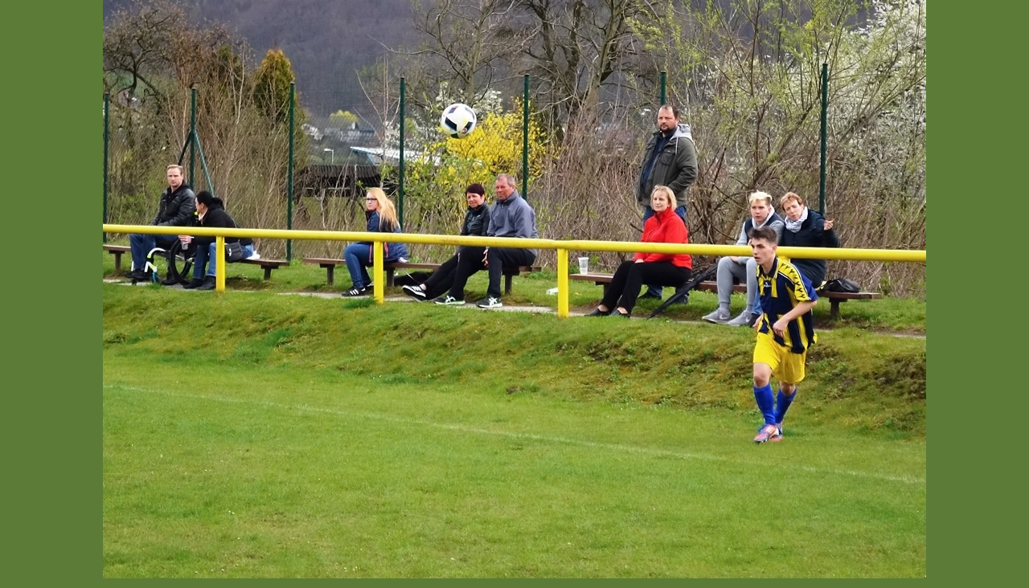

--- FILE ---
content_type: text/html; charset=UTF-8
request_url: https://www.dukla-hranice.cz/fotoalbum/sobechleby-jaro-2019/sobechleby_27.-.html
body_size: 818
content:
<?xml version="1.0" encoding="utf-8"?>
<!DOCTYPE html PUBLIC "-//W3C//DTD XHTML 1.0 Transitional//EN" "http://www.w3.org/TR/xhtml1/DTD/xhtml1-transitional.dtd">
<html lang="cs" xml:lang="cs" xmlns="http://www.w3.org/1999/xhtml">

    <head>

        <meta http-equiv="content-type" content="text/html; charset=utf-8" />
        <meta name="description" content="Oddíl kopané FC DUKLA Hranice z.s," />
        <meta name="keywords" content="Dukla,fotbal,kopaná,FC,Hranice,Hranice na Moravě,sport,sdružení,občanské sdružení,OFS Přerov" />
        <meta name="robots" content="all,follow" />
        <meta name="author" content="<!--/ u_author /-->" />
        <link rel="stylesheet" href="/style.1719244240.1.css" type="text/css" />
        
        <script type="text/javascript" src="https://www002.estranky.cz/user/js/index.js" id="index_script" ></script>
        <title>
            oddíl kopané FC DUKLA Hranice z.s.
        </title>

        <style>
          body {margin: 0px; padding: 0px;}
        </style>
    </head>
<body>
    <script language="JavaScript" type="text/javascript">
    <!--
      index_setCookieData('index_curr_fullphoto', 2509);
    //-->
  </script>
  <a href="javascript: close();"><img src="/img/original/2509/sobechleby_27.jpg" border="0" alt="sobechleby_27" width="1024" height="730"></a>

<!-- NO GEMIUS -->
</body>
</html>


--- FILE ---
content_type: text/css
request_url: https://www.dukla-hranice.cz/style.1719244240.1.css
body_size: 11871
content:
/* CSS Document contents
-------------------------------------------------------------

1. General
2. Layout
3. Header
4. Navigation
5. Column
6. Content
7. Perex
8. Articles
9. Article + Comments
10. Gallery
11. Calendar
12.1. Foto
12.2. Fotoalbum
12.3. Thumbnav
13. Search
14. Advetisment
15. Footer
*/

/* 1. General
-----------------------------------------------------------*/

@media screen, projection {

* {margin: 0;padding: 0;}
html, body {background: #5c7b37;}
body {  background-color:#5c7b37; font-family: Tahoma, Verdana, Arial, Helvetica, sans-serif; text-align: center; color: #000; font-size: 70%;}

hr {display: none;}

table, form {font-size: 100%;}

p { margin:0 0 10px 0; line-height: 180%!important;}

a {color: #93bc1b;}
a:hover {color: #000; }
p a:hover {color: #fff; background-color:#93bc1b; text-decoration:none;}
a img {	border: none;}

h2, h3, h4, h5, h6 {letter-spacing: -0.05em;font-style: italic; font-family:"Trebuchet MS", Arial, Helvetica, sans-serif;}

.left {	text-align: left;}
.right { text-align: right;}
.center { text-align: center;}
.justify {text-align: justify;}

td, th { padding: 3px 6px;}

.clear {clear: both; height: 0;	line-height: 0;	font-size: 0; display: none; width: 1px;}
#clear6, #clear7, #perex-cont-clear, #gallery-cont-clear, #g-section-cont-clear, #a-section-cont-clear, #article-cont-clear {	display: block;}

.left-float {float: left;}
.right-float {float: right;}
img.left-float {margin: 5px 10px 5px 0;}
img.right-float {margin: 5px 0 5px 10px;}

form input {font-family:Tahoma, Verdana, Arial, Helvetica, sans-serif;}
fieldset {border: 0;}
button {clear: both;}
center {margin: 15px 0;}
address{ color: #669933; }

.accessibility-links{display: none;}
.decoration, .pristupnost-links {display: none;}


/* 2. Layout
-------------------------------------------------------------*/
#whole-page {position:relative;}
#document {background-image:url(https://s3b.estranky.cz/img/d/1000000002/bg3.jpg); background-position:top center; background-repeat:no-repeat; border-top:1px solid #b1dd6d;padding-top:40px;}
#in-document {position:relative; width:960px; margin:0px auto; text-align:left;  background: url(https://s3b.estranky.cz/img/d/1000000002/bg-body.gif) repeat-y; background-position:200px 45px;}
#navigation {position:absolute; top:80px; display:block; width:200px;}
#header {position:relative; margin-left:200px; display:block; width:555px; height:300px; background:url(https://s3b.estranky.cz/img/d/1000000002/bg-header-rside.jpg) top right no-repeat;}
#body {position:relative; width:755px; float:left;}

.column { width: 225px; float: right; background:url(https://s3b.estranky.cz/img/d/1000000002/bg-section-all.gif) top left repeat-y #000; margin:328px 0 0 -20px;padding-top:120px;}
#content { min-height: 720px; width: 535px; margin-left:200px; background: url(https://s3b.estranky.cz/img/d/1000000002/bg-content.jpg) top left no-repeat;}
* html #content {height: 720px;}  /* IE 6 */

#articles, #slide, #photos, #gallery, #folders, #archive, #photo-album { overflow: hidden!important;  width:475px;  _width:535px;}
#articles, #gallery, #archive, #photo-album, #slide, #product-search{
	padding: 0 30px 0 30px;
}
#photos {
 width: 495px;
 _width: 485px;
}
#clear2 {clear:none!important;}


/* 3. Header
-------------------------------------------------------------*/
#header .inner_frame {background: url(/img/ulogo.16.jpeg) no-repeat bottom left;display:block; width:535px; height:299px; margin-bottom:1px solid #fff;}

#header h1 {width:535px; height:100px; font-size:22px; background:url(https://s3b.estranky.cz/img/d/1000000002/bg-header.jpg) no-repeat left top;}
h1 a {text-decoration: none; font-family:"Trebuchet MS", Verdana, Arial, Helvetica, sans-serif; color:#FFF; font-style:italic; font-weight:bold; letter-spacing:-0.05em; padding:45px 20px 0 30px; *padding:0; *margin:45px 20px 0 30px; display:block;height:55px; width:485px; overflow:hidden;}
h1 a:hover {color:#669933; background-color:none!important;}
#header .header-decoration {display:block; width:535px; height: 220px; }

/* 4. Navigation
-------------------------------------------------------------*/
#navigation h2 {display:none;}

menu li {list-style-type:none;}

menu li a { display:block; height:32px;  _height:50px; width:175px; _width:200px; padding:18px 15px 0 10px; _padding:18px 15px 0 10px; color:#fff; text-align:right; text-decoration:none; background: url(https://s3b.estranky.cz/img/d/1000000002/bg-menu.gif) no-repeat top left; outline: none;}
menu li a:hover { color: #b1ea23; cursor:pointer; padding:18px 10px 0 25px;height:32px; width:165px; _height:50px; _width:200px; _padding:18px 10px 0 25px; background-position:-200px 0;}

menu li.first a { background: url(https://s3b.estranky.cz/img/d/1000000002/bg-menu-first.gif) no-repeat top left; /*margin-bottom:-20px;*/ height:32px; _height:70px;padding:38px 15px 0 10px;_padding:38px 15px 0 0px; _margin-bottom:0; }
menu li.first a:hover { padding:38px 10px 0 25px; height:32px; width:165px; _width:200px; ;_height:70px; _padding:38px 10px 0 25px;background-position:-200px 0; }

menu li ul.submenu a {background: url(https://s3b.estranky.cz/img/d/1000000002/bg-submenu.gif) no-repeat top left; padding:18px 15px 0 25px; _padding:18px 15px 0 25px; width:160px; _width:200px;}
menu li ul.submenu a:hover {color: #b1ea23; cursor:pointer; padding-top:18px; padding-right: 15px; padding-left: 40px; padding-right: 25px; width:145px; _width:200px;height:32px;background-position:-200px 0;}

menu li.first ul.submenu li.first a, menu li ul.submenu li.first a, menu li.first ul.submenu li a{margin: 0px !important; height:32px; _height:50px;}
menu li.first ul.submenu li.first a:hover, menu li ul.submenu li.first a:hover, menu li.first ul.submenu li a:hover, menu li ul.submenu li a:hover{margin: 0px !important; height:32px; _height:50px;}

menu li.menutyp_active {font-weight:bold;}

/* 4.1 Submenu 
-----------------------------*/

menu li.submenu-over { position: relative; z-index: 9000; _margin-bottom: -1px; _padding-bottom: 1px;}

menu li ul.submenu{ display: none;  }
menu li.submenu-over ul.click { display: block; }
menu li ul.classic{ display: block; }

menu li.submenu-over ul.onmouse, menu li:hover ul.onmouse{
	position: absolute;
	display: block;
	top: 0px;
	left: 200px;
	margin: 0px;
	width: 200px;
	background: #739B10;
	background-image: none;
}

html>body menu li.first.submenu-over ul.onmouse, menu li.first:hover ul.onmouse{top: 20px;}

menu li.submenu-over ul.onmouse li{	
	background-image: none !imporntant;
}

menu li ul.submenu li {overflow: hidden;}

#clear1 {position:relative; clear:none !important; visibility:hidden !important;}

/* 5. Column
-------------------------------------------------------------*/


.column a {color: #93bc1b;}
.column a:hover{color: #fff;}

#inner-column {background: url(https://s3b.estranky.cz/img/d/1000000002/bg-column.jpg) left bottom no-repeat; padding-bottom: 20px; }
#inner-column center {margin-right:20px;}

.section {overflow:hidden!important; width:225px; clear:both; background:url(https://s3b.estranky.cz/img/d/1000000002/bg-section-inner.gif) bottom left no-repeat;}
.section h2 { font-size: 20px; font-style: italic; font-weight: bold;color: #669933;text-align: left;padding:10px 25px 0 25px;}
.section .inner_frame {margin:20px 0 20px 25px; width:165px; overflow:hidden;}

.column ul {list-style-type: none;}
.column li {margin-bottom:0.7em;}

#last-fotogalerie {text-align: center;}

.section h2 span.decoration, .section h2 span.portrait {width:17px; height:25px; 	display:block;	position:absolute;	top:9px; left: 12px; _left:-12px; z-index:1;}

#portrait div.inner_frame {	text-align:center;}
#portrait h2 { display:none;}



/* 6.Content
-------------------------------------------------------------*/
#breadcrumb-nav { display:block; width:475px; _width:555px; _height:48px; padding:18px 50px 17px 30px; background:url(https://s3b.estranky.cz/img/d/1000000002/bg-breadcrumb.jpg) bottom left no-repeat; color:#a99985; overflow:hidden; }
#breadcrumb-nav span {color:#333;}
#breadcrumb-nav a {color: #7b913c; text-decoration:none; border-bottom:1px solid #7b913c;}
#breadcrumb-nav a:hover {color: #000; text-decoration:none; border-bottom:1px solid #000;}

#content h2, #content h3, #content h4 {font-style: italic; font-weight: bold;padding:15px 0 8px 0; clear:both;}
#content h2 {font-size: 2.5em;  }
#content h3 {font-size: 2em; }
#content h4 {font-size: 1.5em; }

#content h2 a, #content h3 a, #content h4 a {border-bottom:1px solid #d7d3be; text-decoration:none; color:#93bc1b; border-bottom:1px solid #d9d8a8;}
#content h2 a:hover, #content h3 a:hover, #content h4 a:hover {text-decoration:none;color:#000; background-color:#d9d8a8;border-bottom:none;}


p.first{ margin:0; padding:0; clear: right;}

#content ul, #content ol {list-style-type: square;	margin:15px 30px;}
#content ol {list-style-type: decimal;}
#content li {margin: 5px;}
#content form { margin: 10px 0;}


/* 7. Perex
-------------------------------------------------------------*/
#perex { background: #000 url(https://s3b.estranky.cz/img/d/1000000002/bg-perex.jpg) no-repeat top left; width: 475px; margin:20px 30px 15px 30px; border-top:1px solid #d9d9d9;border-right:1px solid #a3a3a3;}
#perex .editor-area { background:url(https://s3b.estranky.cz/img/d/1000000002/bg-perex-bot.gif) bottom left no-repeat; color: White; padding:15px 20px 25px 25px;}
#perex h2, #perex h3 {font-style: italic; font-weight: normal!important; padding-bottom:10px; padding-top:5px; color: #fff;}
#perex .editor-area p { color: white;}
#perex .editor-area a { color:#93bc1b; background-color:none;}
#perex .editor-area a:hover { color:#000; background-color:#93bc1b;text-decoration:none;}

/* 8. Articles
-------------------------------------------------------------*/
#articles .editor-area {border-bottom:1px solid #ccc;padding-bottom: 10px;}
#articles .section_article {border-bottom:1px solid #ccc;padding-bottom: 10px;}

#section_subsections .section_article h3 {margin-bottom: 10px; }
#section_subsections {margin-bottom: 20px; }
.under-article { clear:both; background:url(https://s3b.estranky.cz/img/d/1000000002/bg-shadow-top.gif) top left repeat-x; margin-top:1px; }
.under-article div.inner_frame {display:block; color:#999; line-height:180%; padding: 15px 5px;}
.under-article div.inner_frame strong, #articles .under-article div.inner_frame span {font-weight:normal; color:#666;}
.under-article div.inner_frame a {color:#93bc1b;}
.under-article div.inner_frame a:hover {color:#000;}

/* 9. Article + Comments
-------------------------------------------------------------*/
#articles .article {margin: 0 -30px;}
.article { padding: 0 30px 50px;  width:475px;  _width:535px; background:url(https://s3b.estranky.cz/img/d/1000000002/bg-article.gif) bottom left no-repeat; }
.article p {line-height:180%;}

.article h2, .article h3 {color:#93bc1b;}
strong.date { color: #93bc1b; padding-top: 3px; font-weight: normal; display:block;}

.comment {margin-bottom: 10px;  display: block; padding-bottom:10px;background:#d6e7c9;border-top:1px solid #d4ddab; border-right:1px solid #b6d4a1; border-bottom:5px solid #a5ca8a; border-left:5px solid #c8dcb8;}
.comment .comment-headline { /*background:#f4f2e6;*/ border-bottom:1px solid #bee3a3;padding:10px 10px 15px 15px;color:#5c7b37;}
.comment .comment-text { border-top:1px solid #fff1f9;padding:5px 10px 5px 15px; color:#4b752b;}
.comment .comment-headline h3 {font-size:20px!important;color: #709d4e; padding:0!important; margin:0!important;}
.comment p {margin:5px 0 0 0}

.level1{ margin-left: 1em; }
.level2{ margin-left: 2em; }
.level3{ margin-left: 3em; }
.level4{ margin-left: 4em; }
.level5{ margin-left: 5em; }
.level6{ margin-left: 6em; }
.level7{ margin-left: 7em; }
.level8{ margin-left: 8em; }
.level9{ margin-left: 9em; }

.admin h3 { color: #555 !important; }

.comment-headline span, .comment-headline  b, .comment-headline i {}
.comment-headline b, .comment-headline i {font-style: normal; font-weight: normal; }


div#block-comments {padding-top:10px!important; clear:both;}
div#block-comments form {padding-bottom: 20px; background:#d6e7c9;border-top:1px solid #d4ddab; border-right:1px solid #b6d4a1; border-bottom:5px solid #a5ca8a; border-left:5px solid #c8dcb8; display:block; }
div#block-comments form fieldset {border: 0; padding:0px 10px 0 15px; display:block;}
div#block-comments form fieldset legend {font-size: 150%; font-style: italic; font-weight: bold; color: #5c7b37; padding:10px 10px 5px 10px; margin-left:-10px; *margin-left:-17px; font-family:"Trebuchet MS"; }
div#block-comments form dl {margin-top:10px;}
div#block-comments dt {margin-bottom: 5px;display:block; padding-top:5px; color:#5c7b37; font-weight:bold;}
div#block-comments dd {margin-bottom:10px;}
div#block-comments input.submit {clear:both; background: url(https://s3b.estranky.cz/img/d/1000000002/bg-input-text.jpg) center center #000; border-top:1px solid #677e5e; border-right:1px solid #98b88c; border-bottom:3px solid #3e6f2f; border-left:3px solid #a5ca8a; color:#93bc1b;padding:5px 10px; font-weight:bold;font-family:"Trebuchet MS"; font-size:18px;font-style:italic; font-weight:bold; margin-top:10px; cursor:pointer;}
div#block-comments form dd input, div#block-comments form dd textarea, div#block-comments form dd input#c_title{ width: 434px; padding: 3px 0px; background: #fff; border-top:1px solid #d4ddab; border-right:1px solid #b6d4a1; border-bottom:3px solid #a5ca8a; border-left:3px solid #c8dcb8; color:#000; font-family:"Trebuchet MS", Verdana, Arial, Helvetica, sans-serif; font-size:14px; font-style:italic; font-weight:bold; clear:both; }
div#block-comments form dd input {_height:38px;}

div#block-comments form dd input{width: 186px;} 
div#block-comments form dd input#c_validation{float:left;} 
div#block-comments form dd div#c_validation_div{text-align:right;margin-right: 6px;}

div#block-comments .comment-answer{
	text-align: right;
	font-size: 110%;
	text-transform: capitalize;
	padding-right: 10px;
}

div#block-comments .comment-answer a{
	padding: 6px;
}

/* 10. Last Gallery
-------------------------------------------------------------*/
#last-gallery .wrap-of-wrap {margin-bottom:5px; background-color:#212d14;padding:10px; border-top:1px solid #394e24;border-right:1px solid #000; border-bottom:1px solid #000; border-left:1px solid #394e24;}
#last-gallery .wrap-of-photo a {margin: 0 auto;display:block; width: 75px; height:75px; text-align: center; overflow:hidden; background-color:#48652a; border-top:1px solid #394e24; border-right:1px solid #000; border-bottom:3px solid #000; border-left:3px solid #394e24; _margin-left:33px;}
#last-gallery .wrap-of-photo a:hover { background-color:#5f8a39; border-top:1px solid #48652a; border-right:1px solid #000; border-bottom:3px solid #000; border-left:3px solid #48652a;}

/* 10. Calendar
-------------------------------------------------------------*/
#calendar {text-align: center;}
#calendar h2 {padding:10px 25px 0 10px; color:#697e23;}
#calendar table {text-align: center; width:100%;border-collapse:collapse !important;border-spacing:0px !important; color:#8baf4b;}
#calendar .inner_frame { margin:10px 30px 20px 10px; font-size:10px; width:185px;}
#calendar caption {	display: none;}
#calendar table tr td {border-top:1px solid #000;}
#archive-month td {border-top:none!important;}
#archive-days th {background-color:#212d14;border-bottom:1px solid #394e24;border-top:1px solid #000;}


/* 12.1. Galleries & Gallery
-------------------------------------------------------------*/
#folders {background:url(https://s3b.estranky.cz/img/d/1000000002/bg-article.gif) bottom left no-repeat; padding: 0 0px 50px 0px;}
#folders .album {border-top:1px solid #eee; padding-bottom:10px;}

#gallery { background:url(https://s3b.estranky.cz/img/d/1000000002/bg-article.gif) bottom left no-repeat; padding-bottom:40px;}
#gallery h2 { padding-bottom:10px;}
.folder { width:120px; _width:140px; height:27em; _height:28em!important; float:left; padding:10px;margin:0 14px 12px 0; background-color:#f3f3f3; border-top:1px solid #ccc; border-right:1px solid #eee; border-bottom:3px solid #ccc; border-left:3px solid #eee; overflow:hidden;}
.folder .photo-wrap div {width: 115px; _width: 120px; height:85px; _height:100px; text-align: center; overflow:hidden; background-color:#e8e8e8;display:block;padding:10px 0 0 0;  border-top:1px solid #ccc; border-right:1px solid #fff; border-bottom:3px solid #ccc; border-left:3px solid #fff;}
.folder .photo-wrap div a {border:1px solid #ccc; display:block;width:75px; margin:0 auto;background-color:#eee;}
.folder .photo-wrap div a:hover {border:1px solid #93bc1b; background-color:#fff;}
.folder-info h3 {font-size:15px!important; padding:0!important;}
.folder-info h3 a { border:0!important;text-decoration:underline!important; display:block; padding:5px 0!important; width:120px; height:2em; _height:2.6em; overflow:hidden; line-height:110%;}
.folder-info h3 a:hover{background-color:#e8e8e8!important;}

.folder-info {}
.folder-info div{ padding:5px 0; border-top:1px solid #ddd; width:120px; height:2em; _height:3em; overflow:hidden; line-height:110%;}

/* 12.2. Slide, Slidebar
-------------------------------------------------------------*/
.fotoalbum {padding: 10px; background: #fafbff;	border: 1px solid #aaf;}

#click h3 {display:block;padding:10px 10px;border-bottom:1px solid #ccc; color:#999; }
#click {background-color:#f3f3f3; border-top:1px solid #ccc; border-right:1px solid #eee; border-bottom:5px solid #aaa; border-left:5px solid #ccc; _width:475px;}
#click p {padding:10px 10px; color:#666;border-top:1px solid #fff;}

#noclick {text-align: center;}

.slide-img { text-align: center; padding:10px 0; display:block; width:100%;border-bottom:1px solid #ccc;border-top:1px solid #fff; }
.slide-img a {display:block; margin:0 auto; }

.slide-img a img {border: 1px solid #ccc; }
.slide-img a:hover img { border: 1px solid #93bc1b; }

.slidebar {	margin:10px 0; overflow: -moz-scrollbars-horizontal; _overflow-x: scroll; _overflow-y: none;white-space: nowrap; padding:10px 10px 0 10px;overflow:auto; height:102px; _height:120px; display:block; background-color:#f3f3f3; border-top:1px solid #ccc; border-right:1px solid #eee; border-bottom:3px solid #ccc; border-left:3px solid #e5e5e5; _width:475px;}
.slidebar a {margin-right:10px; }
.slidebar a img {border:1px solid #ccc;background-color:#f3f3f3; }
.slidebar a:hover img {border:1px solid #93bc1b; background-color:#fff;}

#timenav { background-color:#f3f3f3; border-top:1px solid #ccc; border-right:1px solid #eee; border-bottom:3px solid #ccc; border-left:3px solid #e5e5e5; text-align:center; padding:10px; color:#999; margin-bottom:10px; _width:475px;}

.slidenav { padding: 14px 5px 8px 5px; background-color:#f3f3f3; border-top:1px solid #ccc; border-right:1px solid #eee; border-bottom:3px solid #ccc; border-left:3px solid #e5e5e5; font-weight:bold; position:relative; height:20px; _height:45px; display:block; text-align:center; _width:475px;}
.slidenav br, #thumbnav br { line-height: 0; height: 0;	clear: both;}

.slidenav .back {top:6px; left:10px; position:absolute;width:30px; height:30px; display:block;}
.slidenav .back a { text-indent:-2000px; background:url(https://s3b.estranky.cz/img/d/1000000002/bg-arrows.gif) no-repeat; width:30px; height:30px; display:block; background-position:0 -30px; overflow:hidden;}
.slidenav .back a:hover { background-position:-30px -30px;}

.slidenav .forward {top:6px; left:430px; position:absolute;width:30px; height:30px; display:block;}
.slidenav .forward a { text-indent:-2000px; background:url(https://s3b.estranky.cz/img/d/1000000002/bg-arrows.gif) no-repeat; width:30px; height:30px; display:block; background-position:0 0; overflow:hidden;}
.slidenav .forward a:hover { background-position:-30px 0;}

.list-of-pages{position: relative;text-align: center; cursor: pointer; _width: 475px;}
.list-of-pages a{padding: 5px 1px; font-size: 120%;}
.list-of-pages .previous{width:30px;height:30px;position:absolute;left:0px; top: 0px;}
.list-of-pages .previous a{padding: 0px;text-indent:-2000px; background: #fff url(https://s3b.estranky.cz/img/d/1000000002/bg-arrows.gif) no-repeat; width:30px; height:30px; display:block; background-position:0 -30px; overflow:hidden;}
.list-of-pages .previous a:hover { background-position:-30px -30px;background-color: #fff;}
.list-of-pages .next{width:30px;height:30px;position:absolute;right:0px; top: 0px;}
.list-of-pages .next a{padding: 0px;text-indent:-2000px; background: #fff url(https://s3b.estranky.cz/img/d/1000000002/bg-arrows.gif) no-repeat; width:30px; height:30px; display:block; background-position:0 0; overflow:hidden;}
.list-of-pages .next a:hover { background-position:-30px 0px; background-color: #fff;}

/* 13. Search
-------------------------------------------------------------*/
#search { position:absolute; top:328px; left:735px; z-index:1; width:225px; height:120px; display:block; background:url(https://s3b.estranky.cz/img/d/1000000002/bg-search.jpg) top left no-repeat #000;}
#search form {width:200px;margin:0;padding:0;}
#search h2 { display:block; width:170px; height:30px; _height:60px; padding-top:30px; }
#search.section { padding:0px; margin: 0px;overflow: hidden!important;}
#search .inner_frame {position:relative; background:none; margin:0; width:100%; height:50px;padding:0;}
#search #key { background:#272727; border-top: 1px solid #222; border-right: 1px solid #111; border-bottom: 1px solid #444; border-left: 1px solid #555; width:120px; _width:130px; height: 18px; _height: 27px; padding: 5px 2px 2px 5px; position: absolute; left:25px; top:10px; color:#fff; font-family:Tahoma, Verdana, Arial, Helvetica, sans-serif; font-size:11px;}
#sendsearch { border: 0; background: url(https://s3b.estranky.cz/img/d/1000000002/bg-search-key.gif) center center no-repeat; cursor:pointer; cursor:hand; width:30px; height: 26px; margin:0; text-indent: 200px; position: absolute; left:160px; top:12px; font-size:450px; }

#mail-list .inner_frame{position: relative;}
#mail-list #mail-list-key{ background:#272727; border-top: 1px solid #222; border-right: 1px solid #111; border-bottom: 1px solid #444; border-left: 1px solid #555; width:110px; _width:120px; height: 18px; _height: 27px; padding: 5px 2px 2px 5px; color:#fff; font-family:Tahoma, Verdana, Arial, Helvetica, sans-serif; font-size:11px;}
#mail-list #send-mail-list{ border: 1px solid #000; background: #212D14; cursor:pointer; cursor:hand; margin:0; margin-top: 10px !important; color: #8BAF4B; padding: 5px 4px; _padding: 3px 0px;}
#mail-list .message{ color: #93BC1B; }

#eshop #product-search .products {padding: 0;}
#product-search input {vertical-align: middle;}
#product-search input#product-search-text {padding: 3px 5px; background: #FFF; border-top: 1px solid #D4DDAB; border-right: 1px solid #B6D4A1; border-bottom: 3px solid #A5CA8A; border-left: 3px solid #C8DCB8; 
color: #000; font-family: "Trebuchet MS", Verdana, Arial, Helvetica, sans-serif; font-size: 14px; font-style: italic; font-weight: bold; width: 275px; height: 28px;}
#product-search input.submit {height: 38px; padding: 3px 20px; font-size: 14px;}
*:first-child+html #product-search input#product-search-text {padding: 8px 5px 0px; height: 26px;}
* html #product-search input#product-search-text {padding: 8px 5px 0; height: 38px;}
* html #eshop #product-search .products {width: 475px;}

/* 14. advertisment
-------------------------------------------------------------*/

#mess-ahead { width:100%; margin:0 auto;color: #fff;padding-bottom:8px;}
#mess-ahead div.inner_frame { display:block; margin:0 auto;}
#mess-ahead span.adv-title {display:block; padding:4px 0 1px 0; width:750px; text-align:left;margin:0 auto;}
#mess-ahead iframe {margin: 0 auto;}

#sky-scraper-block{position: absolute; left: 50%; _left: 0%; text-align: center; width: 160px; margin-top: 370px;   margin-left: 485px;}
#sky-scraper-block span.adv-title {display:block; text-align:left;color:#9ed64a; padding-bottom:3px; }

#mess-skyscraper, #mess-rectangle {margin-bottom:10px;  }

#mess-square, #mess-message {background:url(https://s3b.estranky.cz/img/d/1000000002/bg-section-inner.gif) bottom left no-repeat; padding-bottom:10px;}
#mess-square .inner_frame, #mess-message .inner_frame  { padding:10px; margin:10px 30px 10px 10px; background-color:#000000; color:#666;}
#mess-message .inner_frame {text-align:left;}

#mess-text { margin:10px 30px; clear:both;}
#mess-text .inner_frame { padding:2px;}

#mess-square span.adv-title, #mess-text span.adv-title, #mess-message span.adv-title {display:block; padding:8px 0 0 10px;clear: both; }

.message img {	border: none; }
.message span.adv-title {font-size: 10px;color: #aaa;}

#content .hypertext h2 {clear: none; padding: 0;}
#content .hypertext h2 a {font-weight: normal; font-style: normal; font-size: 12px; border: none; text-decoration: underline;}
#content .hypertext h2 a:hover {background: none; text-decoration: none;}
.hypertext .inner_frame div#clanek:after {content: "."; display: block; height: 0; clear:both; visibility: hidden; font-size:0;}
* html .hypertext .inner_frame div#clanek {zoom: 1;}
*:first-child+html .hypertext .inner_frame div#clanek {zoom: 1;}
.hypertext {width: 380px; margin: 15px auto; padding: 5px; overflow: hidden;}
.hypertext .inner_frame {line-height: 1em; margin-top: 3px;}
.hypertext img, .hypertext {border: 1px solid #ddd;}
* html .hypertext {margin-left: 45px;}
#content .hypertext + .hypertext {border-top: 1px solid #fff; margin-top: -16px;}

#shifter #shifter_wrap:after {content: "."; display: block; height: 0; clear:both; visibility:hidden; font-size:0;}
* html #shifter #shifter_wrap {zoom: 1;}
*:first-child+html #shifter #shifter_wrap {zoom: 1;}
#shifter #shifter_wrap #shifter_footer .span3 {padding: 0 5px 1px;border-style: solid; border-width: 1px 1px 3px 3px;
background-color: #F3F3F3; border-color: #DDDDDD #DDDDDD #CCCCCC #E5E5E5;}
#shifter #shifter_wrap #selfpromo, #shifter #shifter_wrap #shifter_footer .span3 {margin-right: 6px;}
#shifter div#shifter_title h3 {margin: 5px 0;}
#shifter #shifter_wrap #shifter_footer .category a {font-weight: bold; font-size: 13px; border-bottom: 1px solid #d9d8a8;}
#shifter #shifter_wrap #shifter_footer .category a:hover {border-bottom: none; background-color: #dbd7a8;}
#shifter #shifter_wrap #shifter_footer .span3 h4 {line-height: 1.5em; font-size: 0.9em; padding: 3px 0px;}
#shifter #shifter_title h3#shifter_t_2 {margin-right: 300px;}
#shifter #shifter_title h3#shifter_t_2 {margin-right/*\**/: 303px\9}
:root #shifter #shifter_title h3#shifter_t_2 {margin-right: 305px\9;}
*:first-child+html #shifter #shifter_title h3#shifter_t_2 {margin-right: 300px;}
* html #shifter #shifter_title h3#shifter_t_2 {margin-right: 159px;}
@-moz-document url-prefix() { /** FF */ 
    #shifter #shifter_title h3#shifter_t_2 {margin-right: 304px;}
}
* html #shifter #shifter_wrap #shifter_footer {width: 524px;}
#shifter #shifter_wrap #shifter_terms a {color: #525252; font-weight: bold; font-family: "Trebuchet MS",Arial,Helvetica,sans-serif; margin-right: 5px;}
#shifter #shifter_wrap #shifter_terms a:hover {text-decoration: none;}

/* 15. footer
-------------------------------------------------------------*/
#footer { position: relative; background: url(https://s3b.estranky.cz/img/d/1000000002/bg-footer.jpg) bottom left no-repeat; width:555px; height: 70px;  margin-left:200px; clear:both;}
#footer .inner_frame{_position: absolute; padding: 25px 30px 0 30px; text-align: left;}
#footer p {color: #999999; padding-right: 60px;}
#decoration5 {display:block; width:100%; height:50px;}
#footer #mess-links{position: absolute; top: 70px;}
#mess-board {padding: 5px 0px; width: 760px; margin: 0px auto; color: #fff; text-align: center;}


/* languages
-------------*/
#languages .inner_frame{
	text-align: center;
}

#languages .inner_frame a{
     position: relative;
     margin: 0px 5px;
     float: left;
}

/*   own code
------------*/
.own-code-nav{
	color: #669933;
}

/*     last photo
-----------------------*/
#last-photo{
	text-align: center;

}
#last-photo .inner_frame{
	padding-right: 40px;
}
/**********preview**********/

#thumbnav, #photos, #preview-folder { 
 overflow: hidden;
}

#photos .photo-wrap, #preview-folder .box, #thumbnav .box{
 background-color:#F3F3F3;
 border-color:#DDDDDD #DDDDDD #CCCCCC #E5E5E5;
 border-style:solid;
 border-width: 1px 1px 3px 3px;
 float: left;
 width: 90px;
 height: 90px;
 margin: 8px 15px 8px 10px;
 _margin: 8px 15px 8px 6px;
 _width: 92px;
 _height: 92px;
}

#thumbnav .box{
 margin: 0px;
}

#photos .photo-wrap div, #preview-folder .box div, #thumbnav .box div{
 height: 90px;
 width: 90px;
 text-align: center;
 _height: 92px;
 _width: 92px;
 display: table;
 =position: relative;
 overflow: hidden;
}

#thumbnav .box div a, #photos .photo-wrap div a, #preview-folder .box div a{
 =margin: 2px 0px 0px 0px;
 height: 100%;
 =height: auto;
 background-image: none;
 border: 0px solid #f7b1a5;
 =position: absolute;
 =top: 50%;
 =left: 50%;
 display: table-cell;
 vertical-align: middle;
}

#thumbnav .box div a, #photos .photo-wrap div a, #preview-folder .box div a{ 
 =border: none;
}

#thumbnav .box div a img, #photos .photo-wrap div a img, #preview-folder .box div a img{
 =position: relative; 
 =top: -50%;
 =left: -50%;
 border: 0px solid #FFF;
}

#preview-folder .box {
margin-right: 20px; margin-left: 0px;
}

#thumbnav .wrap { display: block; padding: 8px 0px 8px 5px; _padding-left: 0px;}

.folder .photo-wrap {margin-top: 20px; }

/*********end of preview**********/

/* ----------- Facebook------------ */
.fb_edge_widget_with_comment{margin:5px 0px;}

/* title aligment */
h1.head-left {
  text-align: left;
}
h1.head-center {
  text-align: center;
}
h1.head-right {
  text-align: right;
}

#ajax-container_preview{
 z-index: 999999;
}
#rss-channels {
padding: 0px 30px;
}

#stats *, #own-code-nav *{ color: #669933; }

#stats table th {padding-left: 0}

#navigation {z-index: 1000;}

#footer a.eoldal-footer {color: #000;}

#footer .inner_frame p + p a {margin-left: 5px;}

/* --- eshop ---- */

#eshop .comment-headline i {float: right;}
#eshop .comment-text {padding-top: 10px;}
#eshop #block-comments {width: 100%;}
#eshop .submit, #login .submit { background: url('https://s3b.estranky.cz/img/d/1000000002/bg-input-text.jpg') center center black;
        font-weight: bolder;
        border-top: 1px solid #677E5E;
        border-right: 1px solid #98B88C;
        border-bottom: 3px solid #3E6F2F;
        border-left: 3px solid #A5CA8A;
        color: #93BC1B;
        font-size: 100%;
        cursor: pointer;
        padding: 3px 5px;}
* html .settings .submit, * html .contact-info .submit {margin-left: 23px;}
*:first-child+html .settings .submit, *:first-child+html .contact-info .submit {margin-left: 23px;}
#login input.submit {float: none;}
#basket_preview_form tbody tr td, #confirm tbody tr td, #orderdone tr td {
  border-top: 1px dotted #C6C6C6;
}
#eshop #confirm fieldset table, #eshop #orderdone  {border-bottom: 1px dotted #C6C6C6; border-collapse: collapse;}
#eshop div.products .article h3, #eshop #articles .article h3 {font-size: 1.5em; line-height: 1.4em; height: 2.4em; margin: 0.2em 0em 0.3em; overflow: hidden;}
* html #eshop div.products .article h3, * html #eshop #articles .article h3 {height: 3.9em;}
*:first-child+html #eshop div.products .article h3, *:first-child+html #eshop #articles .article h3 {height: 2.5em;}
#eshop .sphotos:after, #eshop div.products:after, #eshop #articles:after, #eshop #articles #steps ul:after {
    content: ".";
    display: block;
    height: 0; 
    clear:both;
    visibility:hidden;
    font-size:0;
}
* html #eshop #articles #steps ul {zoom: 1;}
*:first-child+html #eshop #articles #steps ul {zoom: 1;}
#eshop div.products .article, #eshop #articles .article {float: left; width: 130px; display: inline; margin: -15px 24px 0px 0px; padding: 0 2px; padding-bottom: 5%;}
* html #eshop div.products .article, * html #eshop #articles .article {width: 135px; padding-bottom: 25px;}
#eshop .products, #eshop #articles {padding: 0 30px 50px; width: 475px; _width: 535px;}
#eshop div.products .article .photo-wrap, #eshop #articles .article .photo-wrap {float: none; width: 130px; height: 130px;}
#eshop div.products .article .photo-wrap div, #eshop #articles .article .photo-wrap div {width: 130px;}
#eshop #articles .editor-area {border: none;}
#eshop div.products .article .editor-area, #eshop #articles .article .editor-area {padding: 5px; height: 5.5em; line-height: 1.45em; overflow: hidden; border: none;}
* html #eshop div.products .article .editor-area, * html #eshop #articles .article .editor-area {line-height: 1.25em;}
#eshop div.products .article span.price, #eshop #articles .article span.price{font-weight: bolder; text-align: center; display: block; margin-top: 5px;}
* html #eshop div.products .article span.price, * html #eshop #articles .article span.price {margin-top: 10px;}
#eshop .article .photo-wrap {margin-top: 0;}
#eshop #product #photo-detail .photo-wrap {
float: left;
margin-top: 1px;
}
#eshop #basket input.amount {height: 14px;}
* html #eshop #basket input.amount {height: 27px;}
*:first-child+html #eshop #basket input.amount {height: 16px;}
#eshop #product-detail #calculation p {margin: 0;}
#eshop #product-comments #block-comments .comment .comment-headline {padding: 10px 10px 10px 15px;}
#eshop #confirm table .right {padding-right: 0;}
#eshop #basket_preview_form .wrap {width: 94%;}
#eshop .sphotos .photo-wrap {display: table;}
#eshop .article .editor-area {text-align: justify;}
#logged h2 {margin-top: 5px;}
#account_firm label {width: 68px; display: block;}
#billing_address label {width: 80px; display: block;}
.settings #firmsdata label {width: 68px;}
#eshop .settings #billing_address label {width: 68px;}
.contact-info #billing_address label {width: 68px;}
#eshop #billing_address #sameaddress + label {width: auto; display: inline;}
*:first-child+html #eshop .registration #usernewsletter {margin-left: 4px;}
* html #eshop .registration #usernewsletter {margin-left: 4px;}
#delivery_address label {width: 71px; display: block;}
#delivery_address label {width: 71px; display: block;}
#eshop .settings input, #eshop .settings label, #eshop .registration input,
#eshop .registration label, #eshop .contact-info input,
#eshop .contact-info label, #eshop #basket_preview_form .wrap label{vertical-align: middle;}
#eshop #basket_preview_form .wrap input {position: relative; top: 2px;}
@media all and (-webkit-min-device-pixel-ratio:10000), not all and (-webkit-min-device-pixel-ratio:0) {
        #eshop #basket_preview_form .wrap input {top: 0;}
}
#eshop .gennewmail fieldset p input {width: 201px;}
* html #eshop .gennewmail fieldset p input {width: 205px;}
#eshop #confirm td.title {width: 47%;}
#eshop #confirm .right {line-height: 1.5em;}
* html #eshop fieldset.validation .validatin-images-set input {width: 240px;}
#eshop #basketpayments {width: 48%;}
#eshop .article .price {margin-top: 5px;}
#eshop #confirm .submit {margin-top: 10px;}
#eshop form#confirm input[type="checkbox"] {position: relative; top: 2px;}
#eshop #confirm .validation {margin: 10px 0;}
* html #eshop #confirm .validation{margin: 10px 0;}
#account_firm, #deliveryaddress {margin-left: 2px;}
#sameaddress {margin-left: 0;}
#eshop #articles .settings {margin-top: 10px;}
#eshop #product-detail #calculation p {line-height: 180% !important;}
#eshop #product #photo-detail {margin-top: 5px;}
#eshop #basket_preview_form td img {padding-top: 2px;}
#basketpayments ul, #baskettransport ul {margin-left: -3px;}
#basketpayments h3, #baskettransport h3, #eshop #basket_preview_form p .submit,
#eshop #basket_preview_form fieldset p .submit {margin-left: 2px;}
* html #basketpayments ul, * html #baskettransport ul {margin-left: 0;}
* html #eshop #basket_preview_form .wrap input {margin-left: -3px;}
* html #basketpayments h3, * html #baskettransport h3,
* html #eshop #basket_preview_form p .submit{margin-left: 6px;}
* html #content #eshop #basketpayments ul li div, * html #content #eshop #baskettransport ul li div {padding-left: 26px;}
*:first-child+html #basketpayments ul, *:first-child+html #baskettransport ul {margin-left: 0;}
*:first-child+html #eshop #basket_preview_form .wrap input {margin-left: -3px;}
*:first-child+html #basketpayments h3, *:first-child+html #baskettransport h3,
*:first-child+html #eshop #basket_preview_form fieldset p .submit,
*:first-child+html #eshop #basket_preview_form p .submit {margin-left: 6px;}
*:first-child+html #content #eshop #basketpayments ul li div, *:first-child+html #content #eshop #baskettransport ul li div {padding-left: 22px;}
#content #eshop #basketpayments ul li input, #content #eshop #baskettransport ul li input {
margin: 3px 2px 5px 0;}
* html #content #eshop #basketpayments ul li input, * html #content #eshop #baskettransport ul li input {
margin: 0 2px 0 0;}
*:first-child+html #content #eshop #basketpayments ul li input, *:first-child+html #content #eshop #baskettransport ul li input {
margin: 0 2px 0 -3px;}
* html #eshop #basket_preview_form li div  {font-size: smaller;}
#eshop #articles #steps ul {width: 190px; margin: 15px auto;}
* html #eshop #articles #steps {text-align: center;}
#eshop #basket_preview_form fieldset p {margin: 15px 0 2px;}
.contact-info fieldset, .settings fieldset {padding: 5px 10px;}
#orderdone {padding: 5px 10px;}
#orderdone td {padding: 2px 0;}
#eshop #confirm .wrap {padding: 0px 10px;}
#eshop #product-info td {padding: 3px 0;}
#eshop #block-comments form dt {width: 55px;}
#eshop #block-comments .comment-headline i {font-weight: normal;}
#eshop #block-comments form dd input#c_validation {margin-left: 0;}
#eshop #block-comments form dt#validation-dt {margin-left: 0;}
#eshop #block-comments .submit {margin-left: 15px; width: 165px;}
#eshop #product-comments #block-comments form {margin-left: 0;}
#nav-basket .inner_frame {color: white;}
#login label {color: white; float: none; width: auto; margin-top: 5px;}
#login .submit {margin-top: 5px;}
#eshop div#block-comments #validation-dt {position: absolute; width: 170px; margin: 40px 0 0 20px;}
#eshop #block-comments form dt {width: 80px;}
#eshop #panel .inner_frame {width: 87%;}
#eshop .registration .submit, .gennewmail .submit {margin-top: 10px;}
#eshop #basket_preview_form {width: 105%;}
.gennewmail, .registration fieldset {margin-top: 5px;}
#eshop #steps li {margin: 0;}
#login p {width: 155px;}
#eshop #block-comments .comment-text {word-wrap: break-word;}
#nav-basket .inner_frame, #logged .inner_frame {line-height: 1.5em;}
#eshop #articles {width: 96%;}
#eshop .contact-info p {line-height: 80% !important;}
#eshop #basket_preview_form table .border_fix td, #eshop #basket_preview_form table tr .price {border: none;}
#eshop #articles {padding: 5px 0 0 15px;}
* html #eshop #product-comments .comment-headline i {margin: -3% 10px 0 0;}
*:first-child+html #eshop #product-comments .comment-headline i {margin: -3% 10px 0 0;}
#login .inner_frame .errormes {margin-bottom: 15px;}
* html #login input.submit {width: 115px;}
#eshop .settings fieldset table h3, #eshop #articles fieldset table h3 {padding: 0 0 8px 0; font-size: small;}
#content #eshop #basketpayments ul li, #content #eshop #baskettransport ul li {background: #F3F3F3;}
#content #eshop #basketpayments ul li div, #content #eshop #baskettransport ul li div {
background: white;
margin-left: 0 !important;
padding-left: 18px;
}
#nav-basket .inner_frame p a:hover, #login .inner_frame p a:hover {background: none;}
#eshop .registration fieldset p, #eshop .gennewmail fieldset p {margin: 10px 0;}
#eshop .registration fieldset table h3 {margin-top: 15px;}
#eshop #product-detail #product-info table tr td {min-width: 70px; vertical-align: top;}
#eshop #product-comments #block-comments form fieldset dd input {width: 236px;}
#eshop #basket_preview_form .wrap h3 {padding: 10px 0 0;}
#eshop #basket_preview_form table .border_fix td, #eshop #basket_preview_form table tr .price {border: none;}
#eshop #product .wrap h2 {line-height: 1em; margin-top: 15px;}
*:first-child+html #eshop #basket input.add_basket {width: 135px;}
* html #eshop #basket input.add_basket {width: 135px;}
#eshop #confirm .validation dd #c_validation {height: 19px;} 
* html #eshop #confirm .validation dd #c_validation {height: 26px;}
*:first-child+html #eshop #confirm .validation dd #c_validation {height: 22px;}
#eshop #basket_preview_form p input {width: 120px;}
#eshop #basket_preview_form fieldset p input {float: left}
#eshop #basket_preview_form fieldset p a {padding: 0 14px; text-decoration: none; text-align: center; font-size: 11px; float: left;}
* html #eshop #basket_preview_form fieldset p a {padding: 1px 15px;}
*:first-child+html #eshop #basket_preview_form fieldset p a {padding: 1px 15px;}
#eshop #basket_preview_form .wrap h3 {font-size: small;}
* html #eshop #steps .active, * html #eshop #steps .done {width: 50px;}
#eshop #basket_preview_form fieldset table th, #eshop #basket_preview_form fieldset table td {padding: 0;}
#eshop #steps .active {color: #93BC1B; font-weight: bold; background: #F3F3F3; }
#eshop #articles #steps ul li {margin-right: 10px;}
#account_info, #billing_address {width: 94%;}
#eshop #basket_preview_form table {width: 95%;}
* html #ecategory ul li ul li {margin-top: 0.7em;}
*:first-child+html #ecategory ul li ul li {margin-top: 0.7em;}
*:first-child+html #eshop #block-comments .comment-headline i {margin-right: 10px;}
* html #eshop #block-comments .comment-headline i {margin-right: 10px;}
#eshop .registration #usernewsletter,#eshop .registration .validation {margin-left: 8px;}
#eshop #steps .active, #eshop #steps .done {padding: 3px 5px; border: 1px solid #A5CA8A; 
 margin-top: 0; width: 40px; text-align: center;}
#confirm .wrap, #account_info, #billing_address {border: 2px solid #DDD;}
#eshop #photo, #eshop div .article .photo-wrap,
#eshop #product #photo-detail .photo-wrap {background: #F3F3F3; border: 1px solid #DDD;}
#eshop #basket input.amount {top/*\**/: 1px\9}
:root #eshop #basket input.amount {top: 1px\9;}
:root #eshop #basket input.amount {padding-bottom: 5px\9;}
@-moz-document url-prefix() { /** FF */ 
    #eshop #basket input.amount {top: 2px; height: 16px;}
}
#eshop .message-info {margin: 10px 0 10px 30px;}
#eshop #articles .message-info {margin: 10px 0;}
#ecategory li {
  margin-bottom: 0;
}
#ecategory li a {
  margin-bottom: 5px;
  display: block;
  _margin-bottom: 0;
  _display: inline-block;
}
#ecategory li ul {
    color: #93BC1B;
    list-style: disc outside none;
    padding-left: 15px;
    _margin-bottom: 7px;
}
#eshop #paging {clear: both;}
#eshop #paging a, #eshop #paging span.current {font-size: 120%; padding: 4px 8px; margin-right: 4px; border: 1px solid #DDD; background: #f3f3f3; text-decoration: none;}
#eshop #paging #previous, #eshop #paging #next {border: none; background: none;}
#eshop .contact-info, #eshop .login-info {border: 2px solid #DDD;}
#eshop .login-info {padding: 10px 0 0 30px;}
#eshop .contact-info {padding-top: 10px; text-align: center;}
#eshop .contact-info fieldset {width: 460px; margin: auto;}
*:first-child+html #eshop .contact-info fieldset {margin: 0;}
#eshop .contact-info fieldset, #eshop .contact-info p {text-align: left;}
#eshop .registration {border: none;}
#eshop .registration fieldset {margin: 0;}
#eshop .contact-info #account_info, #eshop .contact-info #billing_address {border: none; background: #f4f4f4;}
#eshop .contact-info fieldset span {color: #ff0000;}
#eshop .login-info input[type="text"] {margin-left: 50px;}
#eshop .login-info input[type="password"] {margin-left: 49px;}
:root #eshop .login-info input[type="text"] {margin-left: 47px\9;}
:root #eshop .login-info input[type="password"] {margin-left: 46px\9;}
#eshop .contact-info .submit, #eshop .contact-info #usernewsletter {margin-left: 32px;}
*:first-child+html #eshop .contact-info .submit {margin-left: 35px;}
#eshop .settings .submit, #eshop .setting .submit, #eshop .settings #usernewsletter {margin-left: 20px;}
*:first-child+html #eshop .settings .submit {margin-left: 23px;}
#eshop .registration .submit {margin-left: 18px; _margin-left: 30px;}
#eshop .registration #usernewsletter {margin-left: 8px;}
#ecategory div ul li.current ul li a {color: #93BC1B;}
#ecategory div ul li.current a, #ecategory div ul li ul li.current a, #ecategory div ul li.current ul li a:hover {color: #fff;} 
menu li.first a {background: url('https://s3b.estranky.cz/img/d/1000000002/bg-menu-first.gif') no-repeat top left; height: 32px; _height: 70px; padding: 38px 15px 0 10px; _padding: 38px 15px 0 0px; _margin-bottom: 0; color: #fff;}
menu li.first a:hover {background-position:-200px 0;color: #93BC1B;}
menu li.first.current a {height:32px; _height:70px; padding:38px 10px 0 10px;_padding:38px 10px 0 0px; _margin-bottom:0; width: auto;}
menu li.first.current a:hover {padding:38px 15px 0 25px; height:32px; width:165px; _width:200px; ;_height:70px; _padding:38px 15px 0 25px;}
menu li.current ul.submenu li a {background-position: 0 0; color: #fff;}
menu li.current a, menu li.current ul.submenu a, menu li.current ul.submenu li a:hover { background-position:-200px 0;color: #93BC1B; cursor:pointer; padding:18px 10px 0 25px;height:32px; 
width:165px; _height:50px; _width:200px; _padding:18px 10px 0 25px;}
* html menu li.current a:hover {height: 50px; padding:18px 10px 0 25px;}
#eshop .order_account #basket_preview_form {border-bottom: 1px dotted #C6C6C6; border-collapse: collapse;}
#eshop .order_account .price {margin-top: 10px;}
#eshop .order_account #basket_preview_form th {padding: 4px;}
#eshop #basket_preview_form td.title, #eshop #confirm td.title {width: 43%; _width: 41%;}
/*****************/


}
@media \0screen {
    #product-search input#product-search-text {padding: 8px 5px 0; height: 26px;}
}